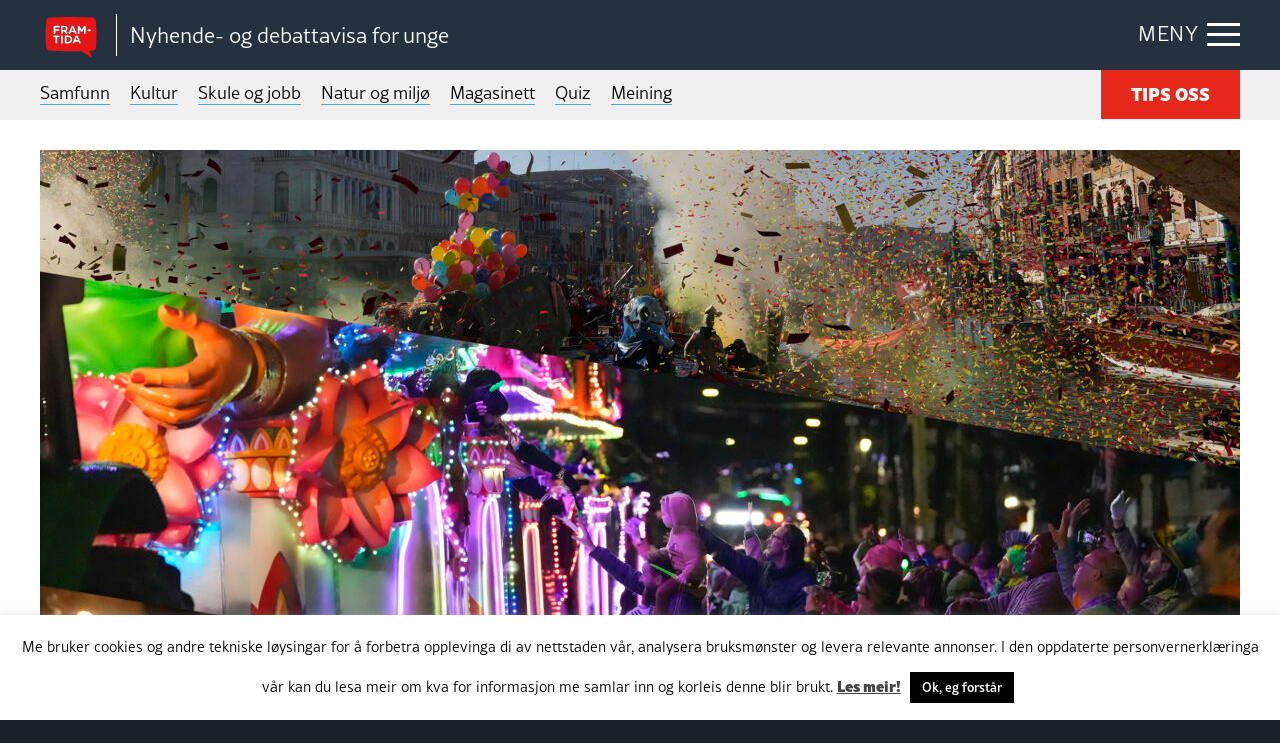

--- FILE ---
content_type: text/html; charset=UTF-8
request_url: https://framtida.no/2024/02/10/sja-bileta-fra-verdas-flottaste-karnevalfeiringar
body_size: 15899
content:
<!DOCTYPE html>
<html  lang="nn-NO"
 xmlns:fb="http://ogp.me/ns/fb#">
<head>
	<meta charset="utf-8">
	<meta http-equiv="X-UA-Compatible" content="IE=edge">
	<meta name="viewport" content="width=device-width, initial-scale=1">
	<title>Sjå bileta frå verdas flottaste karnevalfeiringar</title>
	<link rel="pingback" href="https://framtida.no/xmlrpc.php">
	<link rel="apple-touch-icon" sizes="180x180" href="https://framtida.no/wp-content/themes/framtida/images/apple-touch-icon.png">
	<link rel="icon" type="image/png" sizes="32x32" href="https://framtida.no/wp-content/themes/framtida/images/favicon-32x32.png">
	<link rel="icon" type="image/png" sizes="16x16" href="https://framtida.no/wp-content/themes/framtida/images/favicon-16x16.png">
	<link rel="manifest" href="https://framtida.no/wp-content/themes/framtida/images/site.webmanifest">
	<link rel="mask-icon" href="https://framtida.no/wp-content/themes/framtida/images/safari-pinned-tab.svg" color="#e5281a">
	<meta name="msapplication-TileColor" content="#ffffff">
	<meta name="theme-color" content="#ffffff">	
	<meta name='robots' content='index, follow, max-image-preview:large, max-snippet:-1, max-video-preview:-1' />

	<!-- This site is optimized with the Yoast SEO plugin v26.6 - https://yoast.com/wordpress/plugins/seo/ -->
	<link rel="canonical" href="https://framtida.no/2024/02/10/sja-bileta-fra-verdas-flottaste-karnevalfeiringar" />
	<meta property="og:locale" content="nn_NO" />
	<meta property="og:type" content="article" />
	<meta property="og:title" content="Sjå bileta frå verdas flottaste karnevalfeiringar" />
	<meta property="og:url" content="https://framtida.no/2024/02/10/sja-bileta-fra-verdas-flottaste-karnevalfeiringar" />
	<meta property="og:site_name" content="Framtida" />
	<meta property="article:published_time" content="2024-02-10T07:00:40+00:00" />
	<meta property="og:image" content="https://framtida.no/wp-content/uploads/2024/02/NTB_G1qs95FAgUg-Gjenopprettet.jpg" />
	<meta property="og:image:width" content="2500" />
	<meta property="og:image:height" content="1703" />
	<meta property="og:image:type" content="image/jpeg" />
	<meta name="author" content="Åshild Slåen" />
	<meta name="twitter:card" content="summary_large_image" />
	<script type="application/ld+json" class="yoast-schema-graph">{"@context":"https://schema.org","@graph":[{"@type":"WebPage","@id":"https://framtida.no/2024/02/10/sja-bileta-fra-verdas-flottaste-karnevalfeiringar","url":"https://framtida.no/2024/02/10/sja-bileta-fra-verdas-flottaste-karnevalfeiringar","name":"Sjå bileta frå verdas flottaste karnevalfeiringar","isPartOf":{"@id":"https://framtida.no/#website"},"primaryImageOfPage":{"@id":"https://framtida.no/2024/02/10/sja-bileta-fra-verdas-flottaste-karnevalfeiringar#primaryimage"},"image":{"@id":"https://framtida.no/2024/02/10/sja-bileta-fra-verdas-flottaste-karnevalfeiringar#primaryimage"},"thumbnailUrl":"https://framtida.no/wp-content/uploads/2024/02/NTB_G1qs95FAgUg-Gjenopprettet.jpg","datePublished":"2024-02-10T07:00:40+00:00","author":{"@id":"https://framtida.no/#/schema/person/e2c3e82d9e6b8ea1f16a82d795612cd1"},"breadcrumb":{"@id":"https://framtida.no/2024/02/10/sja-bileta-fra-verdas-flottaste-karnevalfeiringar#breadcrumb"},"inLanguage":"nn-NO","potentialAction":[{"@type":"ReadAction","target":["https://framtida.no/2024/02/10/sja-bileta-fra-verdas-flottaste-karnevalfeiringar"]}]},{"@type":"ImageObject","inLanguage":"nn-NO","@id":"https://framtida.no/2024/02/10/sja-bileta-fra-verdas-flottaste-karnevalfeiringar#primaryimage","url":"https://framtida.no/wp-content/uploads/2024/02/NTB_G1qs95FAgUg-Gjenopprettet.jpg","contentUrl":"https://framtida.no/wp-content/uploads/2024/02/NTB_G1qs95FAgUg-Gjenopprettet.jpg","width":2500,"height":1703,"caption":"Karneval, eller andre markeringar før faste, er blir feira stort i mange kristne land."},{"@type":"BreadcrumbList","@id":"https://framtida.no/2024/02/10/sja-bileta-fra-verdas-flottaste-karnevalfeiringar#breadcrumb","itemListElement":[{"@type":"ListItem","position":1,"name":"Home","item":"https://framtida.no/"},{"@type":"ListItem","position":2,"name":"Sjå bileta frå verdas flottaste karnevalfeiringar"}]},{"@type":"WebSite","@id":"https://framtida.no/#website","url":"https://framtida.no/","name":"Framtida","description":"– Nyhende- og debattavisa for unge","potentialAction":[{"@type":"SearchAction","target":{"@type":"EntryPoint","urlTemplate":"https://framtida.no/?s={search_term_string}"},"query-input":{"@type":"PropertyValueSpecification","valueRequired":true,"valueName":"search_term_string"}}],"inLanguage":"nn-NO"},{"@type":"Person","@id":"https://framtida.no/#/schema/person/e2c3e82d9e6b8ea1f16a82d795612cd1","name":"Åshild Slåen","image":{"@type":"ImageObject","inLanguage":"nn-NO","@id":"https://framtida.no/#/schema/person/image/","url":"https://secure.gravatar.com/avatar/348bc28918dd34cecad31a215dd1b19a94f4ed0cbaf2200fcbdcd2b7d389d0b0?s=96&d=mm&r=g","contentUrl":"https://secure.gravatar.com/avatar/348bc28918dd34cecad31a215dd1b19a94f4ed0cbaf2200fcbdcd2b7d389d0b0?s=96&d=mm&r=g","caption":"Åshild Slåen"},"url":"https://framtida.no/author/ashilds"}]}</script>
	<!-- / Yoast SEO plugin. -->


<link rel='dns-prefetch' href='//cdnjs.cloudflare.com' />
<link rel='dns-prefetch' href='//www.instagram.com' />
<link rel='dns-prefetch' href='//maxcdn.bootstrapcdn.com' />
<link rel='dns-prefetch' href='//use.typekit.net' />
<link rel="alternate" type="application/rss+xml" title="Framtida &raquo; straum" href="https://framtida.no/feed" />
<link rel="alternate" title="oEmbed (JSON)" type="application/json+oembed" href="https://framtida.no/wp-json/oembed/1.0/embed?url=https%3A%2F%2Fframtida.no%2F2024%2F02%2F10%2Fsja-bileta-fra-verdas-flottaste-karnevalfeiringar" />
<link rel="alternate" title="oEmbed (XML)" type="text/xml+oembed" href="https://framtida.no/wp-json/oembed/1.0/embed?url=https%3A%2F%2Fframtida.no%2F2024%2F02%2F10%2Fsja-bileta-fra-verdas-flottaste-karnevalfeiringar&#038;format=xml" />
<style id='wp-img-auto-sizes-contain-inline-css' type='text/css'>
img:is([sizes=auto i],[sizes^="auto," i]){contain-intrinsic-size:3000px 1500px}
/*# sourceURL=wp-img-auto-sizes-contain-inline-css */
</style>
<link rel='stylesheet' id='dashicons-css' href='https://framtida.no/wp-includes/css/dashicons.min.css' type='text/css' media='all' />
<link rel='stylesheet' id='post-views-counter-frontend-css' href='https://framtida.no/wp-content/plugins/post-views-counter/css/frontend.min.css' type='text/css' media='all' />
<style id='wp-emoji-styles-inline-css' type='text/css'>

	img.wp-smiley, img.emoji {
		display: inline !important;
		border: none !important;
		box-shadow: none !important;
		height: 1em !important;
		width: 1em !important;
		margin: 0 0.07em !important;
		vertical-align: -0.1em !important;
		background: none !important;
		padding: 0 !important;
	}
/*# sourceURL=wp-emoji-styles-inline-css */
</style>
<style id='wp-block-library-inline-css' type='text/css'>
:root{--wp-block-synced-color:#7a00df;--wp-block-synced-color--rgb:122,0,223;--wp-bound-block-color:var(--wp-block-synced-color);--wp-editor-canvas-background:#ddd;--wp-admin-theme-color:#007cba;--wp-admin-theme-color--rgb:0,124,186;--wp-admin-theme-color-darker-10:#006ba1;--wp-admin-theme-color-darker-10--rgb:0,107,160.5;--wp-admin-theme-color-darker-20:#005a87;--wp-admin-theme-color-darker-20--rgb:0,90,135;--wp-admin-border-width-focus:2px}@media (min-resolution:192dpi){:root{--wp-admin-border-width-focus:1.5px}}.wp-element-button{cursor:pointer}:root .has-very-light-gray-background-color{background-color:#eee}:root .has-very-dark-gray-background-color{background-color:#313131}:root .has-very-light-gray-color{color:#eee}:root .has-very-dark-gray-color{color:#313131}:root .has-vivid-green-cyan-to-vivid-cyan-blue-gradient-background{background:linear-gradient(135deg,#00d084,#0693e3)}:root .has-purple-crush-gradient-background{background:linear-gradient(135deg,#34e2e4,#4721fb 50%,#ab1dfe)}:root .has-hazy-dawn-gradient-background{background:linear-gradient(135deg,#faaca8,#dad0ec)}:root .has-subdued-olive-gradient-background{background:linear-gradient(135deg,#fafae1,#67a671)}:root .has-atomic-cream-gradient-background{background:linear-gradient(135deg,#fdd79a,#004a59)}:root .has-nightshade-gradient-background{background:linear-gradient(135deg,#330968,#31cdcf)}:root .has-midnight-gradient-background{background:linear-gradient(135deg,#020381,#2874fc)}:root{--wp--preset--font-size--normal:16px;--wp--preset--font-size--huge:42px}.has-regular-font-size{font-size:1em}.has-larger-font-size{font-size:2.625em}.has-normal-font-size{font-size:var(--wp--preset--font-size--normal)}.has-huge-font-size{font-size:var(--wp--preset--font-size--huge)}.has-text-align-center{text-align:center}.has-text-align-left{text-align:left}.has-text-align-right{text-align:right}.has-fit-text{white-space:nowrap!important}#end-resizable-editor-section{display:none}.aligncenter{clear:both}.items-justified-left{justify-content:flex-start}.items-justified-center{justify-content:center}.items-justified-right{justify-content:flex-end}.items-justified-space-between{justify-content:space-between}.screen-reader-text{border:0;clip-path:inset(50%);height:1px;margin:-1px;overflow:hidden;padding:0;position:absolute;width:1px;word-wrap:normal!important}.screen-reader-text:focus{background-color:#ddd;clip-path:none;color:#444;display:block;font-size:1em;height:auto;left:5px;line-height:normal;padding:15px 23px 14px;text-decoration:none;top:5px;width:auto;z-index:100000}html :where(.has-border-color){border-style:solid}html :where([style*=border-top-color]){border-top-style:solid}html :where([style*=border-right-color]){border-right-style:solid}html :where([style*=border-bottom-color]){border-bottom-style:solid}html :where([style*=border-left-color]){border-left-style:solid}html :where([style*=border-width]){border-style:solid}html :where([style*=border-top-width]){border-top-style:solid}html :where([style*=border-right-width]){border-right-style:solid}html :where([style*=border-bottom-width]){border-bottom-style:solid}html :where([style*=border-left-width]){border-left-style:solid}html :where(img[class*=wp-image-]){height:auto;max-width:100%}:where(figure){margin:0 0 1em}html :where(.is-position-sticky){--wp-admin--admin-bar--position-offset:var(--wp-admin--admin-bar--height,0px)}@media screen and (max-width:600px){html :where(.is-position-sticky){--wp-admin--admin-bar--position-offset:0px}}

/*# sourceURL=wp-block-library-inline-css */
</style><style id='global-styles-inline-css' type='text/css'>
:root{--wp--preset--aspect-ratio--square: 1;--wp--preset--aspect-ratio--4-3: 4/3;--wp--preset--aspect-ratio--3-4: 3/4;--wp--preset--aspect-ratio--3-2: 3/2;--wp--preset--aspect-ratio--2-3: 2/3;--wp--preset--aspect-ratio--16-9: 16/9;--wp--preset--aspect-ratio--9-16: 9/16;--wp--preset--color--black: #000000;--wp--preset--color--cyan-bluish-gray: #abb8c3;--wp--preset--color--white: #ffffff;--wp--preset--color--pale-pink: #f78da7;--wp--preset--color--vivid-red: #cf2e2e;--wp--preset--color--luminous-vivid-orange: #ff6900;--wp--preset--color--luminous-vivid-amber: #fcb900;--wp--preset--color--light-green-cyan: #7bdcb5;--wp--preset--color--vivid-green-cyan: #00d084;--wp--preset--color--pale-cyan-blue: #8ed1fc;--wp--preset--color--vivid-cyan-blue: #0693e3;--wp--preset--color--vivid-purple: #9b51e0;--wp--preset--gradient--vivid-cyan-blue-to-vivid-purple: linear-gradient(135deg,rgb(6,147,227) 0%,rgb(155,81,224) 100%);--wp--preset--gradient--light-green-cyan-to-vivid-green-cyan: linear-gradient(135deg,rgb(122,220,180) 0%,rgb(0,208,130) 100%);--wp--preset--gradient--luminous-vivid-amber-to-luminous-vivid-orange: linear-gradient(135deg,rgb(252,185,0) 0%,rgb(255,105,0) 100%);--wp--preset--gradient--luminous-vivid-orange-to-vivid-red: linear-gradient(135deg,rgb(255,105,0) 0%,rgb(207,46,46) 100%);--wp--preset--gradient--very-light-gray-to-cyan-bluish-gray: linear-gradient(135deg,rgb(238,238,238) 0%,rgb(169,184,195) 100%);--wp--preset--gradient--cool-to-warm-spectrum: linear-gradient(135deg,rgb(74,234,220) 0%,rgb(151,120,209) 20%,rgb(207,42,186) 40%,rgb(238,44,130) 60%,rgb(251,105,98) 80%,rgb(254,248,76) 100%);--wp--preset--gradient--blush-light-purple: linear-gradient(135deg,rgb(255,206,236) 0%,rgb(152,150,240) 100%);--wp--preset--gradient--blush-bordeaux: linear-gradient(135deg,rgb(254,205,165) 0%,rgb(254,45,45) 50%,rgb(107,0,62) 100%);--wp--preset--gradient--luminous-dusk: linear-gradient(135deg,rgb(255,203,112) 0%,rgb(199,81,192) 50%,rgb(65,88,208) 100%);--wp--preset--gradient--pale-ocean: linear-gradient(135deg,rgb(255,245,203) 0%,rgb(182,227,212) 50%,rgb(51,167,181) 100%);--wp--preset--gradient--electric-grass: linear-gradient(135deg,rgb(202,248,128) 0%,rgb(113,206,126) 100%);--wp--preset--gradient--midnight: linear-gradient(135deg,rgb(2,3,129) 0%,rgb(40,116,252) 100%);--wp--preset--font-size--small: 13px;--wp--preset--font-size--medium: 20px;--wp--preset--font-size--large: 36px;--wp--preset--font-size--x-large: 42px;--wp--preset--spacing--20: 0.44rem;--wp--preset--spacing--30: 0.67rem;--wp--preset--spacing--40: 1rem;--wp--preset--spacing--50: 1.5rem;--wp--preset--spacing--60: 2.25rem;--wp--preset--spacing--70: 3.38rem;--wp--preset--spacing--80: 5.06rem;--wp--preset--shadow--natural: 6px 6px 9px rgba(0, 0, 0, 0.2);--wp--preset--shadow--deep: 12px 12px 50px rgba(0, 0, 0, 0.4);--wp--preset--shadow--sharp: 6px 6px 0px rgba(0, 0, 0, 0.2);--wp--preset--shadow--outlined: 6px 6px 0px -3px rgb(255, 255, 255), 6px 6px rgb(0, 0, 0);--wp--preset--shadow--crisp: 6px 6px 0px rgb(0, 0, 0);}:where(.is-layout-flex){gap: 0.5em;}:where(.is-layout-grid){gap: 0.5em;}body .is-layout-flex{display: flex;}.is-layout-flex{flex-wrap: wrap;align-items: center;}.is-layout-flex > :is(*, div){margin: 0;}body .is-layout-grid{display: grid;}.is-layout-grid > :is(*, div){margin: 0;}:where(.wp-block-columns.is-layout-flex){gap: 2em;}:where(.wp-block-columns.is-layout-grid){gap: 2em;}:where(.wp-block-post-template.is-layout-flex){gap: 1.25em;}:where(.wp-block-post-template.is-layout-grid){gap: 1.25em;}.has-black-color{color: var(--wp--preset--color--black) !important;}.has-cyan-bluish-gray-color{color: var(--wp--preset--color--cyan-bluish-gray) !important;}.has-white-color{color: var(--wp--preset--color--white) !important;}.has-pale-pink-color{color: var(--wp--preset--color--pale-pink) !important;}.has-vivid-red-color{color: var(--wp--preset--color--vivid-red) !important;}.has-luminous-vivid-orange-color{color: var(--wp--preset--color--luminous-vivid-orange) !important;}.has-luminous-vivid-amber-color{color: var(--wp--preset--color--luminous-vivid-amber) !important;}.has-light-green-cyan-color{color: var(--wp--preset--color--light-green-cyan) !important;}.has-vivid-green-cyan-color{color: var(--wp--preset--color--vivid-green-cyan) !important;}.has-pale-cyan-blue-color{color: var(--wp--preset--color--pale-cyan-blue) !important;}.has-vivid-cyan-blue-color{color: var(--wp--preset--color--vivid-cyan-blue) !important;}.has-vivid-purple-color{color: var(--wp--preset--color--vivid-purple) !important;}.has-black-background-color{background-color: var(--wp--preset--color--black) !important;}.has-cyan-bluish-gray-background-color{background-color: var(--wp--preset--color--cyan-bluish-gray) !important;}.has-white-background-color{background-color: var(--wp--preset--color--white) !important;}.has-pale-pink-background-color{background-color: var(--wp--preset--color--pale-pink) !important;}.has-vivid-red-background-color{background-color: var(--wp--preset--color--vivid-red) !important;}.has-luminous-vivid-orange-background-color{background-color: var(--wp--preset--color--luminous-vivid-orange) !important;}.has-luminous-vivid-amber-background-color{background-color: var(--wp--preset--color--luminous-vivid-amber) !important;}.has-light-green-cyan-background-color{background-color: var(--wp--preset--color--light-green-cyan) !important;}.has-vivid-green-cyan-background-color{background-color: var(--wp--preset--color--vivid-green-cyan) !important;}.has-pale-cyan-blue-background-color{background-color: var(--wp--preset--color--pale-cyan-blue) !important;}.has-vivid-cyan-blue-background-color{background-color: var(--wp--preset--color--vivid-cyan-blue) !important;}.has-vivid-purple-background-color{background-color: var(--wp--preset--color--vivid-purple) !important;}.has-black-border-color{border-color: var(--wp--preset--color--black) !important;}.has-cyan-bluish-gray-border-color{border-color: var(--wp--preset--color--cyan-bluish-gray) !important;}.has-white-border-color{border-color: var(--wp--preset--color--white) !important;}.has-pale-pink-border-color{border-color: var(--wp--preset--color--pale-pink) !important;}.has-vivid-red-border-color{border-color: var(--wp--preset--color--vivid-red) !important;}.has-luminous-vivid-orange-border-color{border-color: var(--wp--preset--color--luminous-vivid-orange) !important;}.has-luminous-vivid-amber-border-color{border-color: var(--wp--preset--color--luminous-vivid-amber) !important;}.has-light-green-cyan-border-color{border-color: var(--wp--preset--color--light-green-cyan) !important;}.has-vivid-green-cyan-border-color{border-color: var(--wp--preset--color--vivid-green-cyan) !important;}.has-pale-cyan-blue-border-color{border-color: var(--wp--preset--color--pale-cyan-blue) !important;}.has-vivid-cyan-blue-border-color{border-color: var(--wp--preset--color--vivid-cyan-blue) !important;}.has-vivid-purple-border-color{border-color: var(--wp--preset--color--vivid-purple) !important;}.has-vivid-cyan-blue-to-vivid-purple-gradient-background{background: var(--wp--preset--gradient--vivid-cyan-blue-to-vivid-purple) !important;}.has-light-green-cyan-to-vivid-green-cyan-gradient-background{background: var(--wp--preset--gradient--light-green-cyan-to-vivid-green-cyan) !important;}.has-luminous-vivid-amber-to-luminous-vivid-orange-gradient-background{background: var(--wp--preset--gradient--luminous-vivid-amber-to-luminous-vivid-orange) !important;}.has-luminous-vivid-orange-to-vivid-red-gradient-background{background: var(--wp--preset--gradient--luminous-vivid-orange-to-vivid-red) !important;}.has-very-light-gray-to-cyan-bluish-gray-gradient-background{background: var(--wp--preset--gradient--very-light-gray-to-cyan-bluish-gray) !important;}.has-cool-to-warm-spectrum-gradient-background{background: var(--wp--preset--gradient--cool-to-warm-spectrum) !important;}.has-blush-light-purple-gradient-background{background: var(--wp--preset--gradient--blush-light-purple) !important;}.has-blush-bordeaux-gradient-background{background: var(--wp--preset--gradient--blush-bordeaux) !important;}.has-luminous-dusk-gradient-background{background: var(--wp--preset--gradient--luminous-dusk) !important;}.has-pale-ocean-gradient-background{background: var(--wp--preset--gradient--pale-ocean) !important;}.has-electric-grass-gradient-background{background: var(--wp--preset--gradient--electric-grass) !important;}.has-midnight-gradient-background{background: var(--wp--preset--gradient--midnight) !important;}.has-small-font-size{font-size: var(--wp--preset--font-size--small) !important;}.has-medium-font-size{font-size: var(--wp--preset--font-size--medium) !important;}.has-large-font-size{font-size: var(--wp--preset--font-size--large) !important;}.has-x-large-font-size{font-size: var(--wp--preset--font-size--x-large) !important;}
/*# sourceURL=global-styles-inline-css */
</style>

<style id='classic-theme-styles-inline-css' type='text/css'>
/*! This file is auto-generated */
.wp-block-button__link{color:#fff;background-color:#32373c;border-radius:9999px;box-shadow:none;text-decoration:none;padding:calc(.667em + 2px) calc(1.333em + 2px);font-size:1.125em}.wp-block-file__button{background:#32373c;color:#fff;text-decoration:none}
/*# sourceURL=/wp-includes/css/classic-themes.min.css */
</style>
<link rel='stylesheet' id='wp-components-css' href='https://framtida.no/wp-includes/css/dist/components/style.min.css' type='text/css' media='all' />
<link rel='stylesheet' id='wp-preferences-css' href='https://framtida.no/wp-includes/css/dist/preferences/style.min.css' type='text/css' media='all' />
<link rel='stylesheet' id='wp-block-editor-css' href='https://framtida.no/wp-includes/css/dist/block-editor/style.min.css' type='text/css' media='all' />
<link rel='stylesheet' id='popup-maker-block-library-style-css' href='https://framtida.no/wp-content/plugins/popup-maker/dist/packages/block-library-style.css' type='text/css' media='all' />
<link rel='stylesheet' id='cookie-law-info-css' href='https://framtida.no/wp-content/plugins/cookie-law-info/legacy/public/css/cookie-law-info-public.css' type='text/css' media='all' />
<link rel='stylesheet' id='cookie-law-info-gdpr-css' href='https://framtida.no/wp-content/plugins/cookie-law-info/legacy/public/css/cookie-law-info-gdpr.css' type='text/css' media='all' />
<link rel='stylesheet' id='pollbootstrap-css' href='https://maxcdn.bootstrapcdn.com/bootstrap/3.3.6/css/bootstrap.min.css' type='text/css' media='all' />
<link rel='stylesheet' id='poll_smart_wizard_css-css' href='https://framtida.no/wp-content/plugins/wp-pool/css/smart_wizard.css' type='text/css' media='all' />
<link rel='stylesheet' id='poll_smart_wizard_theme_arrows_css-css' href='https://framtida.no/wp-content/plugins/wp-pool/css/smart_wizard_theme_arrows.css' type='text/css' media='all' />
<link rel='stylesheet' id='poll_smart_wizard_front_css-css' href='https://framtida.no/wp-content/plugins/wp-pool/css/front.css' type='text/css' media='all' />
<link rel='stylesheet' id='styles-css' href='https://framtida.no/wp-content/themes/framtida/css/app.css?v=3' type='text/css' media='all' />
<link rel='stylesheet' id='adobe-fonts-css' href='https://use.typekit.net/eyd7kqu.css' type='text/css' media='all' />
<script type="text/javascript" id="post-views-counter-frontend-js-before">
/* <![CDATA[ */
var pvcArgsFrontend = {"mode":"js","postID":220021,"requestURL":"https:\/\/framtida.no\/wp-admin\/admin-ajax.php","nonce":"e874939892","dataStorage":"cookies","multisite":false,"path":"\/","domain":""};

//# sourceURL=post-views-counter-frontend-js-before
/* ]]> */
</script>
<script type="text/javascript" src="https://framtida.no/wp-content/plugins/post-views-counter/js/frontend.min.js" id="post-views-counter-frontend-js"></script>
<script type="text/javascript" src="https://framtida.no/wp-includes/js/jquery/jquery.min.js" id="jquery-core-js"></script>
<script type="text/javascript" src="https://framtida.no/wp-includes/js/jquery/jquery-migrate.min.js" id="jquery-migrate-js"></script>
<script type="text/javascript" id="cookie-law-info-js-extra">
/* <![CDATA[ */
var Cli_Data = {"nn_cookie_ids":[],"cookielist":[],"non_necessary_cookies":[],"ccpaEnabled":"","ccpaRegionBased":"","ccpaBarEnabled":"","strictlyEnabled":["necessary","obligatoire"],"ccpaType":"gdpr","js_blocking":"","custom_integration":"","triggerDomRefresh":"","secure_cookies":""};
var cli_cookiebar_settings = {"animate_speed_hide":"500","animate_speed_show":"500","background":"#FFF","border":"#b1a6a6c2","border_on":"","button_1_button_colour":"#000","button_1_button_hover":"#000000","button_1_link_colour":"#fff","button_1_as_button":"1","button_1_new_win":"","button_2_button_colour":"#333","button_2_button_hover":"#292929","button_2_link_colour":"#444","button_2_as_button":"","button_2_hidebar":"","button_3_button_colour":"#000","button_3_button_hover":"#000000","button_3_link_colour":"#fff","button_3_as_button":"1","button_3_new_win":"","button_4_button_colour":"#000","button_4_button_hover":"#000000","button_4_link_colour":"#62a329","button_4_as_button":"","button_7_button_colour":"#61a229","button_7_button_hover":"#4e8221","button_7_link_colour":"#fff","button_7_as_button":"1","button_7_new_win":"","font_family":"inherit","header_fix":"","notify_animate_hide":"1","notify_animate_show":"1","notify_div_id":"#cookie-law-info-bar","notify_position_horizontal":"right","notify_position_vertical":"bottom","scroll_close":"","scroll_close_reload":"","accept_close_reload":"","reject_close_reload":"","showagain_tab":"","showagain_background":"#fff","showagain_border":"#000","showagain_div_id":"#cookie-law-info-again","showagain_x_position":"100px","text":"#000","show_once_yn":"","show_once":"10000","logging_on":"","as_popup":"","popup_overlay":"1","bar_heading_text":"","cookie_bar_as":"banner","popup_showagain_position":"bottom-right","widget_position":"left"};
var log_object = {"ajax_url":"https://framtida.no/wp-admin/admin-ajax.php"};
//# sourceURL=cookie-law-info-js-extra
/* ]]> */
</script>
<script type="text/javascript" src="https://framtida.no/wp-content/plugins/cookie-law-info/legacy/public/js/cookie-law-info-public.js" id="cookie-law-info-js"></script>
<script type="text/javascript" src="https://framtida.no/wp-content/plugins/wp-pool/js/jquery.smartWizard.js" id="poll_smartWizard_script-js"></script>
<script type="text/javascript" src="https://cdnjs.cloudflare.com/ajax/libs/Chart.js/2.7.1/Chart.min.js" id="poll_charts-js"></script>
<script type="text/javascript" id="poll_smart_script_custom-js-extra">
/* <![CDATA[ */
var save_poll_step = {"url":"https://framtida.no/wp-admin/admin-ajax.php","nonce":"dcf562a542"};
//# sourceURL=poll_smart_script_custom-js-extra
/* ]]> */
</script>
<script type="text/javascript" src="https://framtida.no/wp-content/plugins/wp-pool/js/script_poll.js" id="poll_smart_script_custom-js"></script>
<script type="text/javascript" src="https://framtida.no/wp-content/themes/framtida/js/vendor/what-input.js" id="what-input-js"></script>
<script type="text/javascript" src="https://framtida.no/wp-content/themes/framtida/js/vendor/foundation.js" id="foundation-js"></script>
<script type="text/javascript" src="https://framtida.no/wp-content/themes/framtida/js/vendor/swiper-bundle.min.js" id="swiper-js"></script>
<script type="text/javascript" src="https://framtida.no/wp-content/themes/framtida/js/app.js?v=3" id="app-js-js"></script>
<link rel="https://api.w.org/" href="https://framtida.no/wp-json/" /><link rel="alternate" title="JSON" type="application/json" href="https://framtida.no/wp-json/wp/v2/posts/220021" /><link rel='shortlink' href='https://framtida.no/?p=220021' />
<meta property="fb:app_id" content="156890494647863"/><link rel="icon" href="https://framtida.no/wp-content/uploads/2017/06/cropped-framtida-50x50.png" sizes="32x32" />
<link rel="icon" href="https://framtida.no/wp-content/uploads/2017/06/cropped-framtida-250x250.png" sizes="192x192" />
<link rel="apple-touch-icon" href="https://framtida.no/wp-content/uploads/2017/06/cropped-framtida-250x250.png" />
<meta name="msapplication-TileImage" content="https://framtida.no/wp-content/uploads/2017/06/cropped-framtida-300x300.png" />
		<!-- Google tag (gtag.js) --> <script async src="https://www.googletagmanager.com/gtag/js?id=G-0BY4FXBBBX"></script> <script> window.dataLayer = window.dataLayer || []; function gtag(){dataLayer.push(arguments);} gtag('js', new Date()); gtag('config', 'G-0BY4FXBBBX'); </script>
	<link rel='stylesheet' id='slickquiz_css-css' href='https://framtida.no/wp-content/plugins/slickquiz/slickquiz/css/slickQuiz.css' type='text/css' media='all' />
<link rel='stylesheet' id='slickquiz_front_css-css' href='https://framtida.no/wp-content/plugins/slickquiz/css/front.css' type='text/css' media='all' />
</head>
<body class="wp-singular post-template-default single single-post postid-220021 single-format-standard wp-theme-framtida" >

<div class="container-main">
	
	
	
	<header class="header-main">
		<div class="grid-container">
		
							<div class="logo"><a href="https://framtida.no" title="Framtida"><span class="logo-icon"><img src="https://framtida.no/wp-content/themes/framtida/images/logo-framtida.svg" alt="logo-framtida"></span></a>
				<span class="logo-txt">Nyhende- og debattavisa for unge</span></div>
						
			<div class="menu-btn"><span class="show-txt">MENY</span><span class="hide-txt">LUKK</span><div class="icon-bar"><span></span></div></div>
			
			<div class="navigation-dropdown">
				<div class="grid-container">
					<div class="article-out">
						<div class="article">
							<div class="box lrg">
								<ul>
																			<li><a href="/category/samfunn">Samfunn</a></li>
																			<li><a href="/category/kultur">Kultur</a></li>
																			<li><a href="/category/skule-og-jobb">Skule og jobb</a></li>
																			<li><a href="/category/natur-og-miljo">Natur og miljø</a></li>
																			<li><a href="/category/magasinett">Magasinett</a></li>
																			<li><a href="/category/quiz">Quiz</a></li>
																			<li><a href="/meining">Meining</a></li>
																	</ul>
							</div>
						</div>
						
						<div class="article">
							<div class="box">
								<ul>
																			<li><a href="/om-oss/">Om oss</a></li>
																			<li><a href="/skribentar/">Skribentar</a></li>
																			<li><a href="/nettstadskart/">Nettstadskart</a></li>
																			<li><a href="/nyhendebrev/">Nyhendebrev</a></li>
																			<li><a href="/tema/">Tema</a></li>
																	</ul>
								<div class="btn-out"><a href="/tips-oss/" class="button">TIPS OSS</a></div>	
							</div>
						</div>
						
						<div class="article">
							<div class="box">
								<div class="search-box">
									<form action="/" method="get">
										<input type="text" name="s" id="search" placeholder="Søk i Framtida.no..." value="" />
										<button  class="search-btn" type="submit"></button>
									</form>
								</div>
							</div>
						</div>
					</div>
				</div>
			</div>
			
		</div>
	</header>
	
	
	<div class="main-menu">
		<div class="grid-container">
			<nav>
				<ul>
											<li><a href="/category/samfunn">Samfunn</a></li>
											<li><a href="/category/kultur">Kultur</a></li>
											<li><a href="/category/skule-og-jobb">Skule og jobb</a></li>
											<li><a href="/category/natur-og-miljo">Natur og miljø</a></li>
											<li><a href="/category/magasinett">Magasinett</a></li>
											<li><a href="/category/quiz">Quiz</a></li>
											<li><a href="/meining">Meining</a></li>
														</ul>
			</nav>
			<div class="btn-out"><a href="/tips-oss/" class="button">TIPS OSS</a></div>
		</div>
	</div>

	<main class="content-main">


		
		<!-- ADS BLOCK "ADS-TOP" -->
<!-- <div class="ads-top  pd-t-20">
	<div class="grid-container">
			<script async src="https://securepubads.g.doubleclick.net/tag/js/gpt.js"></script>
			<div class="hide_mobile">
				<div class="td-all-devices">
					<div id="gpt-passback">
					<script>
						window.googletag = window.googletag || { cmd: [] };
						googletag.cmd.push(function () {
						googletag.defineSlot('/36021320/framtida.no/topbanner', [[980, 300], [970, 250], [980, 150]], 'gpt-passback').addService(googletag.pubads());
						googletag.enableServices();
						googletag.display('gpt-passback');
						});
					</script>
					</div>
				</div>
			</div>
			<div class="show_mobile">
				<div class="td-all-devices">
					<div id="gpt-passback-mob">
					<script>
						window.googletag = window.googletag || { cmd: [] };
						googletag.cmd.push(function () {
						googletag.defineSlot('/36021320/framtida.no/topbanner_mob', [[300, 250], [320, 250]], 'gpt-passback-mob').addService(googletag.pubads());
						googletag.enableServices();
						googletag.display('gpt-passback-mob');
						});
					</script>
					</div>
				</div>
			</div>
	</div>
</div> -->
<!-- ADS BLOCK "ADS-ARTICLE-TWO-BLOCK" -->
<!-- <div class="ads-two-block-article pd-b-20 pd-t-20">
	<div class="grid-container flex-ads">
		<script async src="https://securepubads.g.doubleclick.net/tag/js/gpt.js"></script>
		<div class="item-ads-flex">
			<div class="td-all-devices">
				<strong class="td-adspot-title">ANNONSE</strong>
				<div id="div-gpt-ad-1497872181897-0">
					<script>
						window.googletag = window.googletag || {cmd: []};
						googletag.cmd.push(function() {
						googletag.defineSlot('/36021320/framtida.no/banner_top', [300, 250], 'div-gpt-ad-1497872181897-0').addService(googletag.pubads());
						googletag.enableServices();
						googletag.display('div-gpt-ad-1497872181897-0');
						});
					</script>
				</div>
			</div>
		</div>
		<div class="item-ads-flex">
			<div class="td-all-devices">
				<strong class="td-adspot-title">ANNONSE</strong>
				<div id="gpt-passback-r">
					<script>
						window.googletag = window.googletag || {cmd: []};
						googletag.cmd.push(function() {
						googletag.defineSlot('/36021320/framtida.no/rectangle', [[320, 250], [300, 250]], 'gpt-passback-r').addService(googletag.pubads());
						googletag.enableServices();
						googletag.display('gpt-passback-r');
						});
					</script>
				</div>
			</div>
		</div>
	</div>
</div> -->

	
		
	<div class="banner-single">
		<div class="grid-container">
							<div class="figure"><img width="1200" height="817" src="https://framtida.no/wp-content/uploads/2024/02/NTB_G1qs95FAgUg-Gjenopprettet-1200x817.jpg" class="attachment-articlelarge size-articlelarge wp-post-image" alt="" decoding="async" fetchpriority="high" srcset="https://framtida.no/wp-content/uploads/2024/02/NTB_G1qs95FAgUg-Gjenopprettet-1200x817.jpg 1200w, https://framtida.no/wp-content/uploads/2024/02/NTB_G1qs95FAgUg-Gjenopprettet-1024x698.jpg 1024w, https://framtida.no/wp-content/uploads/2024/02/NTB_G1qs95FAgUg-Gjenopprettet-150x102.jpg 150w, https://framtida.no/wp-content/uploads/2024/02/NTB_G1qs95FAgUg-Gjenopprettet-768x523.jpg 768w, https://framtida.no/wp-content/uploads/2024/02/NTB_G1qs95FAgUg-Gjenopprettet-1536x1046.jpg 1536w, https://framtida.no/wp-content/uploads/2024/02/NTB_G1qs95FAgUg-Gjenopprettet-2048x1395.jpg 2048w, https://framtida.no/wp-content/uploads/2024/02/NTB_G1qs95FAgUg-Gjenopprettet-900x613.jpg 900w" sizes="(max-width: 1200px) 100vw, 1200px" /></div>
						<div class="bottom-txt"><strong>Karneval, eller andre markeringar før faste, er blir feira stort i mange kristne land.</strong> | Foto: AP Photo/Luca Bruno, AP Photo/Gerald Herbert og AP Photo/Thanassis Stavrakis </div>		</div>
	</div>
	


<!-- ADS BLOCK "ADS-TOP" -->
<!-- <div class="ads-top pd-b-70 txt-al-c">
	<div class="grid-container">
			<script async src="https://securepubads.g.doubleclick.net/tag/js/gpt.js"></script>
			<div class="hide_mobile">
				<div class="td-all-devices">
					<div id="gpt-passback">
					<script>
						window.googletag = window.googletag || { cmd: [] };
						googletag.cmd.push(function () {
						googletag.defineSlot('/36021320/framtida.no/topbanner', [[980, 300], [970, 250], [980, 150]], 'gpt-passback').addService(googletag.pubads());
						googletag.enableServices();
						googletag.display('gpt-passback');
						});
					</script>
					</div>
				</div>
			</div>
			<div class="show_mobile">
				<div class="td-all-devices">
					<div id="gpt-passback-mob">
					<script>
						window.googletag = window.googletag || { cmd: [] };
						googletag.cmd.push(function () {
						googletag.defineSlot('/36021320/framtida.no/topbanner_mob', [[300, 250], [320, 250]], 'gpt-passback-mob').addService(googletag.pubads());
						googletag.enableServices();
						googletag.display('gpt-passback-mob');
						});
					</script>
					</div>
				</div>
			</div>
	</div>
</div> -->

<div class="row-content p-top-none p-bottom-none" style="padding-top: 2em !important;">
	<div class="grid-container">
		<div class="top-cont">
			<div class="aside">
				
								
				<h4>Biletesak</h4>				<h1>Sjå bileta frå verdas flottaste karnevalfeiringar</h1>
				<p>Slik blir tida før faste feira rundt om i verda.</p>
				
								
								
				
								
				<div class="testi-cont">
					<div class="box">
						<div class="user">
															<img width="153" height="160" src="https://framtida.no/wp-content/uploads/2022/09/shild-2-e1662559227818.jpg" class="attachment-bylinebox size-bylinebox" alt="" decoding="async" srcset="https://framtida.no/wp-content/uploads/2022/09/shild-2-e1662559227818.jpg 575w, https://framtida.no/wp-content/uploads/2022/09/shild-2-e1662559227818-144x150.jpg 144w, https://framtida.no/wp-content/uploads/2022/09/shild-2-e1662559227818-287x300.jpg 287w, https://framtida.no/wp-content/uploads/2022/09/shild-2-e1662559227818-402x420.jpg 402w" sizes="(max-width: 153px) 100vw, 153px" />													</div>
						<div class="author-txt">
							<div class="txt">
														<p><strong>Åshild Slåen</strong><br>
														Publisert <time class="updated" datetime="2024-02-10" itemprop="datePublished">10.02.2024 08:02</time>														</p></div>
						</div>
					</div>
				</div>
				
				
				
				
								
				
			</div>
		</div>
	</div>
</div>

<div class="row-content p-top-none">
	<div class="grid-container">
		<div class="row-txt">
			<div class="txt-max">
				<div class="info-box">
					<div class="info"><img src="https://framtida.no/wp-content/themes/framtida/images/info.png" alt="info" /></div>
					<div class="aside">
						<p>Denne artikkelen er eldre enn 1 år gamal. Det betyr at noko av informasjonen kan vere utdatert.</p>
					</div>
				</div>
			</div>
		</div>
	</div>
</div>


						
							
			<div class="row-content p-top-none firstcontentrow">
				<div class="grid-container">
					<div class="row-txt">
						<div class="txt-max">
							<p>Neste veke er det 40 dagar til påske, ei tid mange rundt om i verda markerer ved å faste. Men før ein går inn i fastetida, er det også tradisjon for ei skikkeleg feiring – karneval.</p>
<h3>Fjør og dans</h3>
<p>Kan nokon slå brasilianske Rio de Janeiro i paradar – og bruk av fjør? Tvilsamt.</p>
						</div>
					</div>
				</div>
			</div>
			
						
						
					
							
			<div class="row-content p-top-none ">
				<div class="grid-container">
					<div class="banner-single p-top-none">
						<div class="figure"><img width="1200" height="800" src="https://framtida.no/wp-content/uploads/2024/02/NTB_ulvl6Q79cxY-kopi-1200x800.jpg" class="attachment-articlelarge size-articlelarge" alt="" decoding="async" srcset="https://framtida.no/wp-content/uploads/2024/02/NTB_ulvl6Q79cxY-kopi-1200x800.jpg 1200w, https://framtida.no/wp-content/uploads/2024/02/NTB_ulvl6Q79cxY-kopi-1024x682.jpg 1024w, https://framtida.no/wp-content/uploads/2024/02/NTB_ulvl6Q79cxY-kopi-150x100.jpg 150w, https://framtida.no/wp-content/uploads/2024/02/NTB_ulvl6Q79cxY-kopi-768x512.jpg 768w, https://framtida.no/wp-content/uploads/2024/02/NTB_ulvl6Q79cxY-kopi-1536x1024.jpg 1536w, https://framtida.no/wp-content/uploads/2024/02/NTB_ulvl6Q79cxY-kopi-2048x1365.jpg 2048w, https://framtida.no/wp-content/uploads/2024/02/NTB_ulvl6Q79cxY-kopi-900x600.jpg 900w" sizes="(max-width: 1200px) 100vw, 1200px" /></div>						
						<div class="bottom-txt">Tysdag 21. februar 2023 dansa medlemar frå Viradouro samba skule i ein eigen parade i Rio de Janeiro. | <em>Foto: AP Photo/Bruna Prado</em></div>					</div>
				</div>
			</div>
			
											
						
					
							
			<div class="row-content p-top-none ">
				<div class="grid-container">
					<div class="row-txt">
						<div class="txt-max">
							<p>Her viser ein sambaskule seg fram i gatene med både dans og kostyme.</p>
						</div>
					</div>
				</div>
			</div>
			
						
						
					
							
			<div class="row-content p-top-none ">
				<div class="grid-container">
					<div class="banner-single p-top-none">
						<div class="figure"><img width="1200" height="800" src="https://framtida.no/wp-content/uploads/2024/02/NTB_gW2flBO18bE-kopi-1200x800.jpg" class="attachment-articlelarge size-articlelarge" alt="" decoding="async" loading="lazy" srcset="https://framtida.no/wp-content/uploads/2024/02/NTB_gW2flBO18bE-kopi-1200x800.jpg 1200w, https://framtida.no/wp-content/uploads/2024/02/NTB_gW2flBO18bE-kopi-1024x683.jpg 1024w, https://framtida.no/wp-content/uploads/2024/02/NTB_gW2flBO18bE-kopi-150x100.jpg 150w, https://framtida.no/wp-content/uploads/2024/02/NTB_gW2flBO18bE-kopi-768x512.jpg 768w, https://framtida.no/wp-content/uploads/2024/02/NTB_gW2flBO18bE-kopi-1536x1024.jpg 1536w, https://framtida.no/wp-content/uploads/2024/02/NTB_gW2flBO18bE-kopi-2048x1366.jpg 2048w, https://framtida.no/wp-content/uploads/2024/02/NTB_gW2flBO18bE-kopi-900x600.jpg 900w" sizes="auto, (max-width: 1200px) 100vw, 1200px" /></div>						
						<div class="bottom-txt">Karneval kan strekke seg ut i tid. Her frå ei gatefeiring sundag 4. februar i år i Rio de Janeiro. | <em>Foto: AP Photo/Silvia Izquierdo</em></div>					</div>
				</div>
			</div>
			
											
						
					
							
			<div class="row-content p-top-none ">
				<div class="grid-container">
					<div class="row-txt">
						<div class="txt-max">
							<p>Alle kan delta i dei store gatefeiringane i Brasil.</p>
<h3>Masker og mystikk</h3>
<p>Venezia i Italia kan briljere med masker. Karnevalfeiringa deira har eit historisk sus over seg, spesielt i år, sidan dei markerer at det er 700 år sidan ein av deira mest kjente innbyggjarar, Marco Polo, døydde.</p>
						</div>
					</div>
				</div>
			</div>
			
						
						
					
							
			<div class="row-content p-top-none ">
				<div class="grid-container">
					<div class="banner-single p-top-none">
						<div class="figure"><img width="1200" height="800" src="https://framtida.no/wp-content/uploads/2024/02/NTB_QufPmhs2f5E-kopi-1200x800.jpg" class="attachment-articlelarge size-articlelarge" alt="" decoding="async" loading="lazy" srcset="https://framtida.no/wp-content/uploads/2024/02/NTB_QufPmhs2f5E-kopi-1200x800.jpg 1200w, https://framtida.no/wp-content/uploads/2024/02/NTB_QufPmhs2f5E-kopi-1024x683.jpg 1024w, https://framtida.no/wp-content/uploads/2024/02/NTB_QufPmhs2f5E-kopi-150x100.jpg 150w, https://framtida.no/wp-content/uploads/2024/02/NTB_QufPmhs2f5E-kopi-768x512.jpg 768w, https://framtida.no/wp-content/uploads/2024/02/NTB_QufPmhs2f5E-kopi-1536x1024.jpg 1536w, https://framtida.no/wp-content/uploads/2024/02/NTB_QufPmhs2f5E-kopi-2048x1366.jpg 2048w, https://framtida.no/wp-content/uploads/2024/02/NTB_QufPmhs2f5E-kopi-900x600.jpg 900w" sizes="auto, (max-width: 1200px) 100vw, 1200px" /></div>						
						<div class="bottom-txt">Ei kvinne med maske under den opne gateframvisinga i Venezia 27. januar 2024. | <em>Foto: AP Photo/Luca Bruno</em></div>					</div>
				</div>
			</div>
			
											
						
					
							
			<div class="row-content p-top-none ">
				<div class="grid-container">
					<div class="row-txt">
						<div class="txt-max">
							<p>Byen har ikkje like mange gater som Rio, men kan ta feiringa ut i kanalane!</p>
						</div>
					</div>
				</div>
			</div>
			
						
						
					
							
			<div class="row-content p-top-none ">
				<div class="grid-container">
					<div class="banner-single p-top-none">
						<div class="figure"><img width="1200" height="800" src="https://framtida.no/wp-content/uploads/2024/02/NTB_JEAFREUhpCc-kopi-1200x800.jpg" class="attachment-articlelarge size-articlelarge" alt="" decoding="async" loading="lazy" srcset="https://framtida.no/wp-content/uploads/2024/02/NTB_JEAFREUhpCc-kopi-1200x800.jpg 1200w, https://framtida.no/wp-content/uploads/2024/02/NTB_JEAFREUhpCc-kopi-1024x683.jpg 1024w, https://framtida.no/wp-content/uploads/2024/02/NTB_JEAFREUhpCc-kopi-150x100.jpg 150w, https://framtida.no/wp-content/uploads/2024/02/NTB_JEAFREUhpCc-kopi-768x512.jpg 768w, https://framtida.no/wp-content/uploads/2024/02/NTB_JEAFREUhpCc-kopi-1536x1024.jpg 1536w, https://framtida.no/wp-content/uploads/2024/02/NTB_JEAFREUhpCc-kopi-2048x1366.jpg 2048w, https://framtida.no/wp-content/uploads/2024/02/NTB_JEAFREUhpCc-kopi-900x600.jpg 900w" sizes="auto, (max-width: 1200px) 100vw, 1200px" /></div>						
						<div class="bottom-txt">Karneval i Venezia opna 28. januar i år. Her med både båtar og gondolar som ror seg ut i kanalane blant ein eksplosjon av konfetti. | <em>Foto: AP Photo/Luca Bruno</em></div>					</div>
				</div>
			</div>
			
											
						
					
							
			<div class="row-content p-top-none ">
				<div class="grid-container">
					<div class="row-txt">
						<div class="txt-max">
							<h3>Fakkeltog i Middelhavet</h3>
<p>Fasta, og tida før, er også viktig i den ortodokse kyrkja. Det skjer litt seinare enn i den katolske kyrkja, sidan den ortodokse kyrkja også feirar påska 5. mai i år. Her frå ein fakkelparade i høve karneval på den greske øya Naxos 25. februar i fjor.</p>
						</div>
					</div>
				</div>
			</div>
			
						
						
					
							
			<div class="row-content p-top-none ">
				<div class="grid-container">
					<div class="banner-single p-top-none">
						<div class="figure"><img width="1200" height="817" src="https://framtida.no/wp-content/uploads/2024/02/NTB_G1qs95FAgUg-kopi-1200x817.jpg" class="attachment-articlelarge size-articlelarge" alt="" decoding="async" loading="lazy" srcset="https://framtida.no/wp-content/uploads/2024/02/NTB_G1qs95FAgUg-kopi-1200x817.jpg 1200w, https://framtida.no/wp-content/uploads/2024/02/NTB_G1qs95FAgUg-kopi-1024x698.jpg 1024w, https://framtida.no/wp-content/uploads/2024/02/NTB_G1qs95FAgUg-kopi-150x102.jpg 150w, https://framtida.no/wp-content/uploads/2024/02/NTB_G1qs95FAgUg-kopi-768x523.jpg 768w, https://framtida.no/wp-content/uploads/2024/02/NTB_G1qs95FAgUg-kopi-1536x1046.jpg 1536w, https://framtida.no/wp-content/uploads/2024/02/NTB_G1qs95FAgUg-kopi-2048x1395.jpg 2048w, https://framtida.no/wp-content/uploads/2024/02/NTB_G1qs95FAgUg-kopi-900x613.jpg 900w" sizes="auto, (max-width: 1200px) 100vw, 1200px" /></div>						
						<div class="bottom-txt">Menn og kvinner målar fjeset sitt og kler seg i kvite laken under karnevalfeiringa på den greske øya Naxos. Her frå 25. februar i 2023, den fyrste fakkelparaden etter koronarestriksjonar vart oppheva. | <em>Foto: AP Photo/Thanassis Stavrakis</em></div>					</div>
				</div>
			</div>
			
											
						
					
							
			<div class="row-content p-top-none ">
				<div class="grid-container">
					<div class="row-txt">
						<div class="txt-max">
							<h3>Mardi Gras</h3>
<p>I meir fransktalande delar av verda er det feitetysdag, eller Mardi Gras, som er den største festdagen. I New Orleans veit dei å feire med jazz, paradar og perler.</p>
						</div>
					</div>
				</div>
			</div>
			
						
						
					
							
			<div class="row-content p-top-none ">
				<div class="grid-container">
					<div class="banner-single p-top-none">
						<div class="figure"><img width="1200" height="800" src="https://framtida.no/wp-content/uploads/2024/02/NTB_8l0QFG5MO8g-kopi-1200x800.jpg" class="attachment-articlelarge size-articlelarge" alt="" decoding="async" loading="lazy" srcset="https://framtida.no/wp-content/uploads/2024/02/NTB_8l0QFG5MO8g-kopi-1200x800.jpg 1200w, https://framtida.no/wp-content/uploads/2024/02/NTB_8l0QFG5MO8g-kopi-1024x683.jpg 1024w, https://framtida.no/wp-content/uploads/2024/02/NTB_8l0QFG5MO8g-kopi-150x100.jpg 150w, https://framtida.no/wp-content/uploads/2024/02/NTB_8l0QFG5MO8g-kopi-768x512.jpg 768w, https://framtida.no/wp-content/uploads/2024/02/NTB_8l0QFG5MO8g-kopi-1536x1024.jpg 1536w, https://framtida.no/wp-content/uploads/2024/02/NTB_8l0QFG5MO8g-kopi-2048x1366.jpg 2048w, https://framtida.no/wp-content/uploads/2024/02/NTB_8l0QFG5MO8g-kopi-900x600.jpg 900w" sizes="auto, (max-width: 1200px) 100vw, 1200px" /></div>						
						<div class="bottom-txt">Folk strekker seg etter perlekjeder og andre skattar frå paraden i New Orleans i februar i 2023. | <em>Foto: AP Photo/Gerald Herbert</em></div>					</div>
				</div>
			</div>
			
											
						
					
							
			<div class="row-content p-top-none ">
				<div class="grid-container">
					<div class="row-txt">
						<div class="txt-max">
							<h3>Kano og karneval</h3>
<p>I Quebec i Canada er det ikkje kostyma som pregar karnevalet, men ein kanokonkurranse. Tradisjonen tru kjem det deltakarar frå heile regionen som vil kome seg over det iskalde vatnet.</p>
						</div>
					</div>
				</div>
			</div>
			
						
						
					
							
			<div class="row-content p-top-none ">
				<div class="grid-container">
					<div class="banner-single p-top-none">
						<div class="figure"><img width="1200" height="855" src="https://framtida.no/wp-content/uploads/2024/02/NTB_yWuy1Ei5qOI-kopi-1200x855.jpg" class="attachment-articlelarge size-articlelarge" alt="" decoding="async" loading="lazy" srcset="https://framtida.no/wp-content/uploads/2024/02/NTB_yWuy1Ei5qOI-kopi-1200x855.jpg 1200w, https://framtida.no/wp-content/uploads/2024/02/NTB_yWuy1Ei5qOI-kopi-1024x730.jpg 1024w, https://framtida.no/wp-content/uploads/2024/02/NTB_yWuy1Ei5qOI-kopi-150x107.jpg 150w, https://framtida.no/wp-content/uploads/2024/02/NTB_yWuy1Ei5qOI-kopi-768x547.jpg 768w, https://framtida.no/wp-content/uploads/2024/02/NTB_yWuy1Ei5qOI-kopi-1536x1095.jpg 1536w, https://framtida.no/wp-content/uploads/2024/02/NTB_yWuy1Ei5qOI-kopi-2048x1460.jpg 2048w, https://framtida.no/wp-content/uploads/2024/02/NTB_yWuy1Ei5qOI-kopi-900x642.jpg 900w" sizes="auto, (max-width: 1200px) 100vw, 1200px" /></div>						
						<div class="bottom-txt">Nokre av dei 50 laga som konkurrerte i Quebec i år. | <em>Foto: Karoline Boucher/The Canadian Press via AP</em></div>					</div>
				</div>
			</div>
			
											
						
					
							
			<div class="row-content p-top-none ">
				<div class="grid-container">
					<div class="row-txt">
						<div class="txt-max">
							<h3>Kritikk og karikaturar</h3>
<p>I Mainz i Tyskland har dei ein annan tradisjon, og feirar karneval heilt frå november til oskeonsdag. Paradar med satiriske karikaturar er ein kjent del av feiringa. I år kan ein sjå fleire politikarar og verdsleiarar gjennom gatene.</p>
						</div>
					</div>
				</div>
			</div>
			
						
						
					
							
			<div class="row-content p-top-none ">
				<div class="grid-container">
					<div class="banner-single p-top-none">
						<div class="figure"><img width="1200" height="824" src="https://framtida.no/wp-content/uploads/2024/02/NTB_3-Wck9bQ_q8-kopi-1200x824.jpg" class="attachment-articlelarge size-articlelarge" alt="" decoding="async" loading="lazy" srcset="https://framtida.no/wp-content/uploads/2024/02/NTB_3-Wck9bQ_q8-kopi-1200x824.jpg 1200w, https://framtida.no/wp-content/uploads/2024/02/NTB_3-Wck9bQ_q8-kopi-1024x703.jpg 1024w, https://framtida.no/wp-content/uploads/2024/02/NTB_3-Wck9bQ_q8-kopi-150x103.jpg 150w, https://framtida.no/wp-content/uploads/2024/02/NTB_3-Wck9bQ_q8-kopi-768x527.jpg 768w, https://framtida.no/wp-content/uploads/2024/02/NTB_3-Wck9bQ_q8-kopi-1536x1055.jpg 1536w, https://framtida.no/wp-content/uploads/2024/02/NTB_3-Wck9bQ_q8-kopi-2048x1407.jpg 2048w, https://framtida.no/wp-content/uploads/2024/02/NTB_3-Wck9bQ_q8-kopi-900x618.jpg 900w" sizes="auto, (max-width: 1200px) 100vw, 1200px" /></div>						
						<div class="bottom-txt">Russiske president Vladimir Putin får køyre saman med to tyske partileiarar, til venstre Alice Weidel, leiar for Alternativ for Tyskland (AfD), til høgre Sarah Wagenknecht som leiar det nystarta partiet Sarah Wagenknecht-alliansen (BSW). | <em>Foto: AP Photo/Michael Probst</em></div>					</div>
				</div>
			</div>
			
											
						
					
							
			<div class="row-content p-top-none ">
				<div class="grid-container">
					<div class="row-txt">
						<div class="txt-max">
							<p>Så kva gjer vi i Norden? Dei færraste fastar før påske, men ordet heng sjølvsagt att i fastelavn, når vi skal ete noko av det beste og feitaste som finst. I både Sverige og Noreg kosar vi oss med semlor, eller fastelavnsbollar!</p>
						</div>
					</div>
				</div>
			</div>
			
						
						
					
							
			<div class="row-content p-top-none ">
				<div class="grid-container">
					<div class="banner-single p-top-none">
						<div class="figure"><img width="1200" height="811" src="https://framtida.no/wp-content/uploads/2024/02/NTB_OFpxmnQyNNs-kopi-1200x811.jpg" class="attachment-articlelarge size-articlelarge" alt="" decoding="async" loading="lazy" srcset="https://framtida.no/wp-content/uploads/2024/02/NTB_OFpxmnQyNNs-kopi-1200x811.jpg 1200w, https://framtida.no/wp-content/uploads/2024/02/NTB_OFpxmnQyNNs-kopi-1024x692.jpg 1024w, https://framtida.no/wp-content/uploads/2024/02/NTB_OFpxmnQyNNs-kopi-150x101.jpg 150w, https://framtida.no/wp-content/uploads/2024/02/NTB_OFpxmnQyNNs-kopi-768x519.jpg 768w, https://framtida.no/wp-content/uploads/2024/02/NTB_OFpxmnQyNNs-kopi-1536x1038.jpg 1536w, https://framtida.no/wp-content/uploads/2024/02/NTB_OFpxmnQyNNs-kopi-2048x1384.jpg 2048w, https://framtida.no/wp-content/uploads/2024/02/NTB_OFpxmnQyNNs-kopi-900x608.jpg 900w" sizes="auto, (max-width: 1200px) 100vw, 1200px" /></div>						
						<div class="bottom-txt">I norden er det ikkje fastelavn utan bollar.
Nokre legg også til fargerike bjørkeris pynta med fjør. | <em>Foto: Gorm Kallestad / NTB</em></div>					</div>
				</div>
			</div>
			
											
						
					
				
								
				<div class="row-content p-top-none large-minus-space ">
					<div class="grid-container">
						<div class="row-txt">
							<div class="txt-max">
								<p><strong>● Les også:</strong> <a href="https://framtida.no/2019/03/01/bollar-bot-og-blamandag-kva-veit-du-om-fastelavn">Bollar, bot og blåmåndag – kva veit du om fastelavn?</a></p>
							</div>
						</div>
					</div>
				</div>
				
			
						
				
		
	<!-- OLD BLOCK ADS -->

	
	<div class="row-content taglistbottom">
		<div class="grid-container">
			<div class="feature-links">
				<ul>
					<li><a href="https://framtida.no/category/kultur">KULTUR</a></li>				<li><a href="https://framtida.no/tag/feiring">Feiring</a></li>				</ul>
			</div>
		</div>
	</div>
	
	
		<div class="banner-cta">
		<div class="grid-container">
			<div class="sub-heading"><span>Annonse</span></div>
			<div class="box">
				<div class="grid-x grid-margin-x grid-margin-y">
						<div class="cell medium-4"><a href="https://www.fagforbundet.no/medlemsfordeler/?utm_source=google-ads&utm_campaign=TRY%20|%20Search%20|%20Brand%20+%20Generic&utm_agid=117323031074&utm_term=bli%20medlem%20fagforbundet&creative=517597560958&device=c&placement=&gad_source=1&gclid=Cj0KCQjwpNuyBhCuARIsANJqL9PB77LZbqTX6116-IUo-wQl91TQRchfEIu8xEQZYESADmFLFKJQJ-gaAtunEALw_wcB"><img src="https://framtida.no/wp-content/uploads/2024/03/Fagforbundet.jpg" alt="Annonse" style="width: 100%;"></a></div><div class="cell medium-4 show-for-medium"><a href="https://bondeheimen.no"><img src="https://framtida.no/wp-content/uploads/2024/03/Bondeheimen.jpg" alt="Annonse" style="width: 100%;"></a></div><div class="cell medium-4 show-for-medium"><a href="https://www.klp.no/pensjon/hvilke-valg-om-jobb-og-penger-pavirker-pensjonen-din?utm_source=lnk&utm_medium=dispaly&utm_campaign=pensjon&utm_term=ung_nytilsatt"><img src="https://framtida.no/wp-content/uploads/2024/05/380x320_LNK_2024_Nytilsett.jpg" alt="Annonse" style="width: 100%;"></a></div>				</div>
			</div>
		</div>
	</div>
	<br>
	


	<div class="realated-article">
		<div class="grid-container">
			<h4 class="top-heading">Relaterte saker</h4>
			<div class="grid-x grid-margin-x grid-margin-y align-center">
				
			
				<div class="cell medium-4"><a href="https://framtida.no/2024/10/31/slik-blir-dei-dode-feira-rundt-om-i-verda" class="article-item">
					<div class="figure-wrap">
						<div class="figure"><img width="788" height="495" src="https://framtida.no/wp-content/uploads/2024/10/Dia-de-los-muertos2-1-1024x683-1-788x495.jpg" class="attachment-articlebox size-articlebox wp-post-image" alt="" decoding="async" loading="lazy" srcset="https://framtida.no/wp-content/uploads/2024/10/Dia-de-los-muertos2-1-1024x683-1-788x495.jpg 788w, https://framtida.no/wp-content/uploads/2024/10/Dia-de-los-muertos2-1-1024x683-1-629x395.jpg 629w" sizes="auto, (max-width: 788px) 100vw, 788px" /></div>
					</div>
					<div class="aside">
						<div class="sub-title">
							<span class="underline"KULTUR</span>						</div>
						<h4>Slik blir dei døde feira rundt om i verda</h4>
					</div>
				</a></div>
				
				 
								
			</div>
		</div>
	</div>
	
	
		
	
</main>

<footer class="footer-main">

	<div class="pre-footer">
	<div class="grid-container">
		<div class="logo"><a href="/"><img src="https://framtida.no/wp-content/themes/framtida/meining/images/logo-framtida-inv.svg" alt="Framtida logo" /></a></div>
		
		<div class="box">
			<div class="address-txt">
				<div class="txt-max">
					<p>Nyhende- og debattavisa for unge – Framtida.no er ei redaksjonelt uavhengig avis, som har som mål å styrkja nynorsken og bidra til å auka og få fram engasjementet til unge.</p>
<p>Ansvarleg redaktør: <strong>Andrea Rygg Nøttveit</strong></p>
<p>Møllergata 2B, 0179 OSLO</p>
<p>Ved å bruka Framtida.no aksepterer du bruk av informasjonskapslar. <a href="#">Les meir om personvernpolitikken vår.</a></p>
				</div>
			</div>
			
			<div class="footer-links">
			<div class="aside">
				<ul>
											<li><a href="/category/samfunn">Samfunn</a></li>
											<li><a href="/category/kultur">Kultur</a></li>
											<li><a href="/category/skule-og-jobb">Skule og jobb</a></li>
											<li><a href="/category/natur-og-miljo">Natur og miljø</a></li>
											<li><a href="/category/magasinett">Magasinett</a></li>
											<li><a href="/category/quiz">Quiz</a></li>
											<li><a href="/meining">Meining</a></li>
																<li><a href="/om-oss/">Om oss</a></li>
											<li><a href="/skribentar/">Skribentar</a></li>
											<li><a href="/nettstadskart/">Nettstadskart</a></li>
											<li><a href="/nyhendebrev/">Nyhendebrev</a></li>
											<li><a href="/tema/">Tema</a></li>
					    
				</ul>
			</div>
			
			<div class="social-links-out">
				<div class="social-links">
					<p>Følg</p>
					<ul>
																													</ul>
				</div>
				<div class="address-box">
					<p><strong>Tips</strong><br />
Send epost til<br />
<a href="mailto:tips@framtida.no">tips@framtida.no</a><br />
eller ring redaktør<br />
Andrea Rygg Nøttveit:<br />
481 40 342</p>
				</div>
			</div>
			</div>
		</div>
	</div>
	</div>


	<div class="copy-rights">
	<div class="grid-container">
		<div class="box">
		<p>Takk for støtta:</p>
		
		<ul>
		<li><img src="https://framtida.no/wp-content/themes/framtida/meining/images/logo-fagforbundet.png" alt="logo-fagforbundet" /></li>
		<li><img src="https://framtida.no/wp-content/themes/framtida/meining/images/logo-abc-startsiden.png" alt="logo-abc-startsiden" /></li>
		<li><img src="https://framtida.no/wp-content/themes/framtida/meining/images/logo-lnk.png" alt="logo-lnk" /></li>
		</ul>
		</div>
	</div>
	</div>
	
</footer>


</div>

<script type="speculationrules">
{"prefetch":[{"source":"document","where":{"and":[{"href_matches":"/*"},{"not":{"href_matches":["/wp-*.php","/wp-admin/*","/wp-content/uploads/*","/wp-content/*","/wp-content/plugins/*","/wp-content/themes/framtida/*","/*\\?(.+)"]}},{"not":{"selector_matches":"a[rel~=\"nofollow\"]"}},{"not":{"selector_matches":".no-prefetch, .no-prefetch a"}}]},"eagerness":"conservative"}]}
</script>
<!--googleoff: all--><div id="cookie-law-info-bar" data-nosnippet="true"><span>Me bruker cookies og andre tekniske løysingar for å forbetra opplevinga di av nettstaden vår, analysera bruksmønster og levera relevante annonser. I den oppdaterte personvernerklæringa vår kan du lesa meir om kva for informasjon me samlar inn og korleis denne blir brukt. <a href="https://framtida.no/informasjon-om-personvern" id="CONSTANT_OPEN_URL" target="_blank" class="cli-plugin-main-link">Les meir!</a> <a role='button' data-cli_action="accept" id="cookie_action_close_header" class="medium cli-plugin-button cli-plugin-main-button cookie_action_close_header cli_action_button wt-cli-accept-btn" style="margin:5px">Ok, eg forstår</a></span></div><div id="cookie-law-info-again" data-nosnippet="true"><span id="cookie_hdr_showagain">Privacy &amp; Cookies Policy</span></div><div class="cli-modal" data-nosnippet="true" id="cliSettingsPopup" tabindex="-1" role="dialog" aria-labelledby="cliSettingsPopup" aria-hidden="true">
  <div class="cli-modal-dialog" role="document">
	<div class="cli-modal-content cli-bar-popup">
		  <button type="button" class="cli-modal-close" id="cliModalClose">
			<svg class="" viewBox="0 0 24 24"><path d="M19 6.41l-1.41-1.41-5.59 5.59-5.59-5.59-1.41 1.41 5.59 5.59-5.59 5.59 1.41 1.41 5.59-5.59 5.59 5.59 1.41-1.41-5.59-5.59z"></path><path d="M0 0h24v24h-24z" fill="none"></path></svg>
			<span class="wt-cli-sr-only">Close</span>
		  </button>
		  <div class="cli-modal-body">
			<div class="cli-container-fluid cli-tab-container">
	<div class="cli-row">
		<div class="cli-col-12 cli-align-items-stretch cli-px-0">
			<div class="cli-privacy-overview">
				<h4>Privacy Overview</h4>				<div class="cli-privacy-content">
					<div class="cli-privacy-content-text">This website uses cookies to improve your experience while you navigate through the website. Out of these cookies, the cookies that are categorized as necessary are stored on your browser as they are essential for the working of basic functionalities of the website. We also use third-party cookies that help us analyze and understand how you use this website. These cookies will be stored in your browser only with your consent. You also have the option to opt-out of these cookies. But opting out of some of these cookies may have an effect on your browsing experience.</div>
				</div>
				<a class="cli-privacy-readmore" aria-label="Show more" role="button" data-readmore-text="Show more" data-readless-text="Show less"></a>			</div>
		</div>
		<div class="cli-col-12 cli-align-items-stretch cli-px-0 cli-tab-section-container">
												<div class="cli-tab-section">
						<div class="cli-tab-header">
							<a role="button" tabindex="0" class="cli-nav-link cli-settings-mobile" data-target="necessary" data-toggle="cli-toggle-tab">
								Necessary							</a>
															<div class="wt-cli-necessary-checkbox">
									<input type="checkbox" class="cli-user-preference-checkbox"  id="wt-cli-checkbox-necessary" data-id="checkbox-necessary" checked="checked"  />
									<label class="form-check-label" for="wt-cli-checkbox-necessary">Necessary</label>
								</div>
								<span class="cli-necessary-caption">Always Enabled</span>
													</div>
						<div class="cli-tab-content">
							<div class="cli-tab-pane cli-fade" data-id="necessary">
								<div class="wt-cli-cookie-description">
									Necessary cookies are absolutely essential for the website to function properly. This category only includes cookies that ensures basic functionalities and security features of the website. These cookies do not store any personal information.								</div>
							</div>
						</div>
					</div>
																	<div class="cli-tab-section">
						<div class="cli-tab-header">
							<a role="button" tabindex="0" class="cli-nav-link cli-settings-mobile" data-target="non-necessary" data-toggle="cli-toggle-tab">
								Non-necessary							</a>
															<div class="cli-switch">
									<input type="checkbox" id="wt-cli-checkbox-non-necessary" class="cli-user-preference-checkbox"  data-id="checkbox-non-necessary" checked='checked' />
									<label for="wt-cli-checkbox-non-necessary" class="cli-slider" data-cli-enable="Enabled" data-cli-disable="Disabled"><span class="wt-cli-sr-only">Non-necessary</span></label>
								</div>
													</div>
						<div class="cli-tab-content">
							<div class="cli-tab-pane cli-fade" data-id="non-necessary">
								<div class="wt-cli-cookie-description">
									Any cookies that may not be particularly necessary for the website to function and is used specifically to collect user personal data via analytics, ads, other embedded contents are termed as non-necessary cookies. It is mandatory to procure user consent prior to running these cookies on your website.								</div>
							</div>
						</div>
					</div>
										</div>
	</div>
</div>
		  </div>
		  <div class="cli-modal-footer">
			<div class="wt-cli-element cli-container-fluid cli-tab-container">
				<div class="cli-row">
					<div class="cli-col-12 cli-align-items-stretch cli-px-0">
						<div class="cli-tab-footer wt-cli-privacy-overview-actions">
						
															<a id="wt-cli-privacy-save-btn" role="button" tabindex="0" data-cli-action="accept" class="wt-cli-privacy-btn cli_setting_save_button wt-cli-privacy-accept-btn cli-btn">SAVE &amp; ACCEPT</a>
													</div>
						
					</div>
				</div>
			</div>
		</div>
	</div>
  </div>
</div>
<div class="cli-modal-backdrop cli-fade cli-settings-overlay"></div>
<div class="cli-modal-backdrop cli-fade cli-popupbar-overlay"></div>
<!--googleon: all--><script type="text/javascript" src="https://www.instagram.com/embed.js" id="instagram-embed-js"></script>
<script type="text/javascript" src="https://framtida.no/wp-content/plugins/slickquiz/slickquiz/js/slickQuiz.js" id="slickquiz_js-js"></script>
<script id="wp-emoji-settings" type="application/json">
{"baseUrl":"https://s.w.org/images/core/emoji/17.0.2/72x72/","ext":".png","svgUrl":"https://s.w.org/images/core/emoji/17.0.2/svg/","svgExt":".svg","source":{"concatemoji":"https://framtida.no/wp-includes/js/wp-emoji-release.min.js"}}
</script>
<script type="module">
/* <![CDATA[ */
/*! This file is auto-generated */
const a=JSON.parse(document.getElementById("wp-emoji-settings").textContent),o=(window._wpemojiSettings=a,"wpEmojiSettingsSupports"),s=["flag","emoji"];function i(e){try{var t={supportTests:e,timestamp:(new Date).valueOf()};sessionStorage.setItem(o,JSON.stringify(t))}catch(e){}}function c(e,t,n){e.clearRect(0,0,e.canvas.width,e.canvas.height),e.fillText(t,0,0);t=new Uint32Array(e.getImageData(0,0,e.canvas.width,e.canvas.height).data);e.clearRect(0,0,e.canvas.width,e.canvas.height),e.fillText(n,0,0);const a=new Uint32Array(e.getImageData(0,0,e.canvas.width,e.canvas.height).data);return t.every((e,t)=>e===a[t])}function p(e,t){e.clearRect(0,0,e.canvas.width,e.canvas.height),e.fillText(t,0,0);var n=e.getImageData(16,16,1,1);for(let e=0;e<n.data.length;e++)if(0!==n.data[e])return!1;return!0}function u(e,t,n,a){switch(t){case"flag":return n(e,"\ud83c\udff3\ufe0f\u200d\u26a7\ufe0f","\ud83c\udff3\ufe0f\u200b\u26a7\ufe0f")?!1:!n(e,"\ud83c\udde8\ud83c\uddf6","\ud83c\udde8\u200b\ud83c\uddf6")&&!n(e,"\ud83c\udff4\udb40\udc67\udb40\udc62\udb40\udc65\udb40\udc6e\udb40\udc67\udb40\udc7f","\ud83c\udff4\u200b\udb40\udc67\u200b\udb40\udc62\u200b\udb40\udc65\u200b\udb40\udc6e\u200b\udb40\udc67\u200b\udb40\udc7f");case"emoji":return!a(e,"\ud83e\u1fac8")}return!1}function f(e,t,n,a){let r;const o=(r="undefined"!=typeof WorkerGlobalScope&&self instanceof WorkerGlobalScope?new OffscreenCanvas(300,150):document.createElement("canvas")).getContext("2d",{willReadFrequently:!0}),s=(o.textBaseline="top",o.font="600 32px Arial",{});return e.forEach(e=>{s[e]=t(o,e,n,a)}),s}function r(e){var t=document.createElement("script");t.src=e,t.defer=!0,document.head.appendChild(t)}a.supports={everything:!0,everythingExceptFlag:!0},new Promise(t=>{let n=function(){try{var e=JSON.parse(sessionStorage.getItem(o));if("object"==typeof e&&"number"==typeof e.timestamp&&(new Date).valueOf()<e.timestamp+604800&&"object"==typeof e.supportTests)return e.supportTests}catch(e){}return null}();if(!n){if("undefined"!=typeof Worker&&"undefined"!=typeof OffscreenCanvas&&"undefined"!=typeof URL&&URL.createObjectURL&&"undefined"!=typeof Blob)try{var e="postMessage("+f.toString()+"("+[JSON.stringify(s),u.toString(),c.toString(),p.toString()].join(",")+"));",a=new Blob([e],{type:"text/javascript"});const r=new Worker(URL.createObjectURL(a),{name:"wpTestEmojiSupports"});return void(r.onmessage=e=>{i(n=e.data),r.terminate(),t(n)})}catch(e){}i(n=f(s,u,c,p))}t(n)}).then(e=>{for(const n in e)a.supports[n]=e[n],a.supports.everything=a.supports.everything&&a.supports[n],"flag"!==n&&(a.supports.everythingExceptFlag=a.supports.everythingExceptFlag&&a.supports[n]);var t;a.supports.everythingExceptFlag=a.supports.everythingExceptFlag&&!a.supports.flag,a.supports.everything||((t=a.source||{}).concatemoji?r(t.concatemoji):t.wpemoji&&t.twemoji&&(r(t.twemoji),r(t.wpemoji)))});
//# sourceURL=https://framtida.no/wp-includes/js/wp-emoji-loader.min.js
/* ]]> */
</script>
<!-- Facebook Comments Plugin for WordPress: http://peadig.com/wordpress-plugins/facebook-comments/ -->
<div id="fb-root"></div>
<script>(function(d, s, id) {
  var js, fjs = d.getElementsByTagName(s)[0];
  if (d.getElementById(id)) return;
  js = d.createElement(s); js.id = id;
  js.src = "//connect.facebook.net/nn_NO/sdk.js#xfbml=1&appId=156890494647863&version=v5.0";
  fjs.parentNode.insertBefore(js, fjs);
}(document, 'script', 'facebook-jssdk'));</script>

</body>
</html>

<!-- Dynamic page generated in 0.687 seconds. -->
<!-- Cached page generated by WP-Super-Cache on 2026-01-19 15:13:20 -->

<!-- Compression = gzip -->

--- FILE ---
content_type: text/html; charset=UTF-8
request_url: https://framtida.no/wp-admin/admin-ajax.php
body_size: -47
content:
{"post_id":220021,"counted":true,"storage":{"name":["pvc_visits[0]"],"value":["1768918402b220021"],"expiry":[1768918402]},"type":"post"}